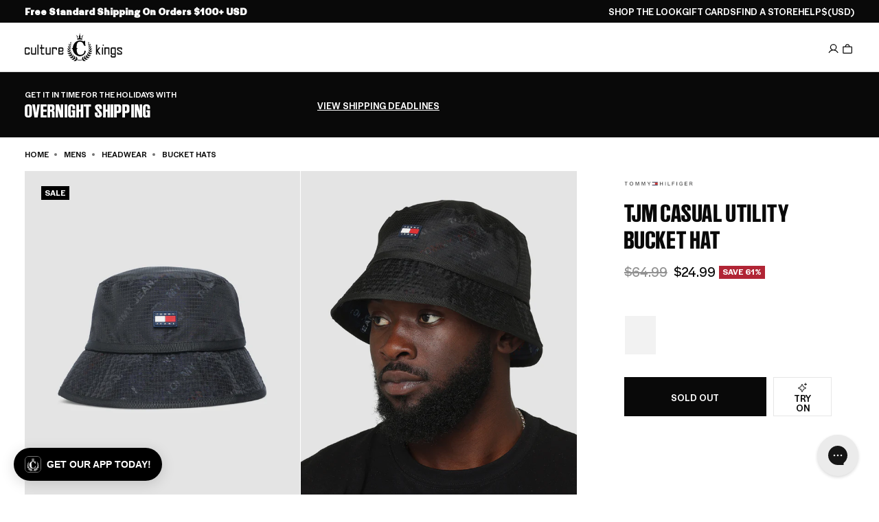

--- FILE ---
content_type: text/json
request_url: https://conf.config-security.com/model
body_size: 85
content:
{"title":"recommendation AI model (keras)","structure":"release_id=0x43:78:7f:33:5a:62:39:2c:47:5f:69:5c:64:39:5d:7a:77:7d:28:58:34:75:33:29:63:79:75:2b:3b;keras;6m13kc5m6ter6z3z0e2a3saw80ona8ptpg3117dou00nbgpiqpqex15tectpwzoz6uwxkoet","weights":"../weights/43787f33.h5","biases":"../biases/43787f33.h5"}

--- FILE ---
content_type: application/javascript
request_url: https://play.gotolstoy.com/widget-v2/b2cff6def/see-it-on-you-controller.Bw2o0fea.js
body_size: 1921
content:
var B=Object.defineProperty,H=Object.defineProperties;var V=Object.getOwnPropertyDescriptors;var b=Object.getOwnPropertySymbols;var $=Object.prototype.hasOwnProperty,q=Object.prototype.propertyIsEnumerable;var f=(o,t,e)=>t in o?B(o,t,{enumerable:!0,configurable:!0,writable:!0,value:e}):o[t]=e,h=(o,t)=>{for(var e in t||(t={}))$.call(t,e)&&f(o,e,t[e]);if(b)for(var e of b(t))q.call(t,e)&&f(o,e,t[e]);return o},A=(o,t)=>H(o,V(t));var w=(o,t,e)=>f(o,typeof t!="symbol"?t+"":t,e);var O=(o,t,e)=>new Promise((d,i)=>{var s=r=>{try{l(e.next(r))}catch(c){i(c)}},u=r=>{try{l(e.throw(r))}catch(c){i(c)}},l=r=>r.done?d(r.value):Promise.resolve(r.value).then(s,u);l((e=e.apply(o,t)).next())});import{D as F,_,W as G,b as C,a as M}from"./widget-loader.5jVK42o6.js";import{g as z,c as j,S as J,d as Q}from"../widget.js";import{A as X,T as n,P as g,O as Y,l as Z,W as P}from"./search-bar-widget-settings.DoFsLoDP.js";import"./env.utils.DlvONbZq.js";import"./vendor-misc.ZYH4rFvn.js";import"./vendor-preact.D9E1TqzR.js";import"./events.constants.DL-T4Byd.js";import"./vendor-validation.BxGYnMZV.js";import"./device.utils.DK2o6vUM.js";class ee{constructor(){w(this,"getSeeItOnYouWidgetSettings",t=>O(this,null,function*(){return yield X.onyouService.seeItOnYou.getSeeItOnYouSettings.query(t)}))}}const te=new ee,ne=['button[name="add"]',"[data-add-to-cart]",".product-form__submit",".add-to-cart",".btn-add-to-cart","#AddToCart",".shopify-payment-button",'form[action*="/cart/add"] button[type="submit"]'],oe=(o,t)=>{var r;let e=null;if(t&&(e=document.querySelector(t)),!e){for(const c of ne)if(e=document.querySelector(c),e)break}if(!e)return Y.log("Could not find Add to Cart button for inline placement, falling back to standalone"),null;const d=(r=e.parentElement)==null?void 0:r.querySelector(".see-it-on-you-inline-wrapper");if(d)return d;const i=document.createElement("div");i.className="see-it-on-you-inline-wrapper",i.style.cssText="display: flex; align-items: stretch; flex: 1 0 auto;";const s=e.getBoundingClientRect().height||e.offsetHeight;s&&(i.style.height=`${s}px`,i.style.minHeight=`${s}px`,i.style.maxHeight=`${s}px`);const u=e.parentElement;if(!u)return null;const l=document.createElement("div");return l.className="see-it-on-you-buttons-wrapper",l.style.cssText="display: flex; gap: 8px; align-items: stretch; width: 100%;",u.insertBefore(l,e),l.appendChild(e),l.appendChild(i),i},ge=o=>O(void 0,null,function*(){var e,d;let t=o;try{console.time("SeeItOnYou init"),yield n.init(),console.timeLog("SeeItOnYou init","TolstoySettings initialized",n);const i=n.productId,s=n.collectionId,u=n.customerId,l=n.templateName,r=n.fullscreenMode,c=n.tapcartAppId,W=n.tapcartCustomerAccessToken,v=n.hideGoogleSignin,L=n.hideEmailOtpSignin,I=z(o,F.PRODUCT_ID)||g.getSettings().productId||i;if(!n.appUrl||!I||n.aiShopperWidget&&n.aiShopperWidget!=="on-you")return;const p=yield te.getSeeItOnYouWidgetSettings({appKey:n.appKey,appUrl:n.appUrl,productId:I}),{shoppingAssistantConfig:a,settings:m,enabled:N,compatibilityVersion:x}=p;if(x!=="v2"){console.log("SeeItOnYouController init failed. Version is not v2.",p);return}if(p.appKey&&!n.appKey&&(n.appKey=p.appKey),!N&&!g.isPreviewSite()){Y.log("See it on you is disabled. Widget not paid");return}const{includeTemplates:S}=p.settings,D=S==null?void 0:S.includes(l);if(S&&S.length>0&&!D&&!g.isPreviewSite()){console.log(`See it on you hidden for template: ${n.templateName}, configured templates: ${p.settings.includeTemplates}`);return}if(g.isPreviewSite()&&j.updatePreviewPage(p.product),m.placement==="inline"&&!g.isPreviewSite()){const y=oe(o,m.inlineTargetSelector);y&&(t=y,o.style.display="none")}console.timeLog("SeeItOnYou init","seeItOnYouWidgetSettings fetched"),yield Z(m.font),console.timeLog("SeeItOnYou init","font loaded");const[{default:U},{default:K},{default:E}]=yield Promise.all([_(()=>import("./see-it-onyou-app.DUlQIndL.js"),[]),_(()=>import("./render.utils.DbaRfCBL.js").then(y=>y.a),[]),_(()=>import("./see-it-on-you.D76RhhdO.js"),[])]);console.timeLog("SeeItOnYou init","components loaded");const{autoOpenSeeItOnYou:T,urlParams:R}=P.handleWidgetCallbackUrl();T&&P.cleanupCallbackUrl();const k={appKey:n.appKey,appUrl:n.appUrl,productId:I,pageProductId:i,pageCollectionId:s,agentImage:a.agentSettings.agentImage,brandLogo:((e=a==null?void 0:a.brandSettings)==null?void 0:e.brandLogo)||"",brandName:((d=a==null?void 0:a.brandSettings)==null?void 0:d.brandName)||"",hidePoweredBy:a==null?void 0:a.hidePoweredBy,skills:a==null?void 0:a.skills,autoOpen:T,widgetButtonSettings:m,preloadedStyles:E,chatModalSettings:a.chatModalSettings,useOtpFlow:a.useOtpFlow,fullscreenMode:r,urlParams:R,element:t,customerId:u,tapcartAppId:c,tapcartCustomerAccessToken:W,hideGoogleSignin:v,hideEmailOtpSignin:L};yield K(U,A(h({},k),{hasStyledComponents:!0,widgetKey:G.SEE_IT_ON_YOU,containerClasses:J,containerStyles:Q,preloadedStyles:E})),console.timeLog("SeeItOnYou init","renderElement called"),t.setAttribute("data-status",C.SUCCESS)}catch(i){console.error("Error initializing Shop Assistant:",i),M("Error initializing Shop Assistant",i);const s=t;s&&s.setAttribute("data-status",C.FAILED)}});export{ge as default,ge as init};
